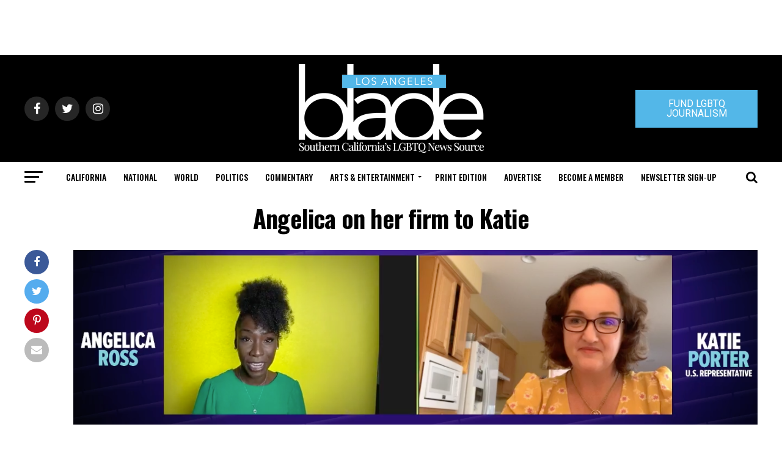

--- FILE ---
content_type: text/html; charset=utf-8
request_url: https://www.google.com/recaptcha/api2/aframe
body_size: 261
content:
<!DOCTYPE HTML><html><head><meta http-equiv="content-type" content="text/html; charset=UTF-8"></head><body><script nonce="qlXQK15z3m5h__BuxW7aRw">/** Anti-fraud and anti-abuse applications only. See google.com/recaptcha */ try{var clients={'sodar':'https://pagead2.googlesyndication.com/pagead/sodar?'};window.addEventListener("message",function(a){try{if(a.source===window.parent){var b=JSON.parse(a.data);var c=clients[b['id']];if(c){var d=document.createElement('img');d.src=c+b['params']+'&rc='+(localStorage.getItem("rc::a")?sessionStorage.getItem("rc::b"):"");window.document.body.appendChild(d);sessionStorage.setItem("rc::e",parseInt(sessionStorage.getItem("rc::e")||0)+1);localStorage.setItem("rc::h",'1768714547551');}}}catch(b){}});window.parent.postMessage("_grecaptcha_ready", "*");}catch(b){}</script></body></html>

--- FILE ---
content_type: application/javascript
request_url: https://prism.app-us1.com/?a=226661553&u=https%3A%2F%2Fwww.losangelesblade.com%2F2020%2F05%2F03%2Frep-katie-porter-and-trans-actor-angelica-ross-talk-covid-19-money-in-equality-california-fundraiser%2Fangelica-on-her-firm-to-katie%2F
body_size: -36
content:
window.visitorGlobalObject=window.visitorGlobalObject||window.prismGlobalObject;window.visitorGlobalObject.setVisitorId('943ca44d-4142-4de3-84fd-5d51e1e101fe', '226661553');window.visitorGlobalObject.setWhitelistedServices('tracking', '226661553');